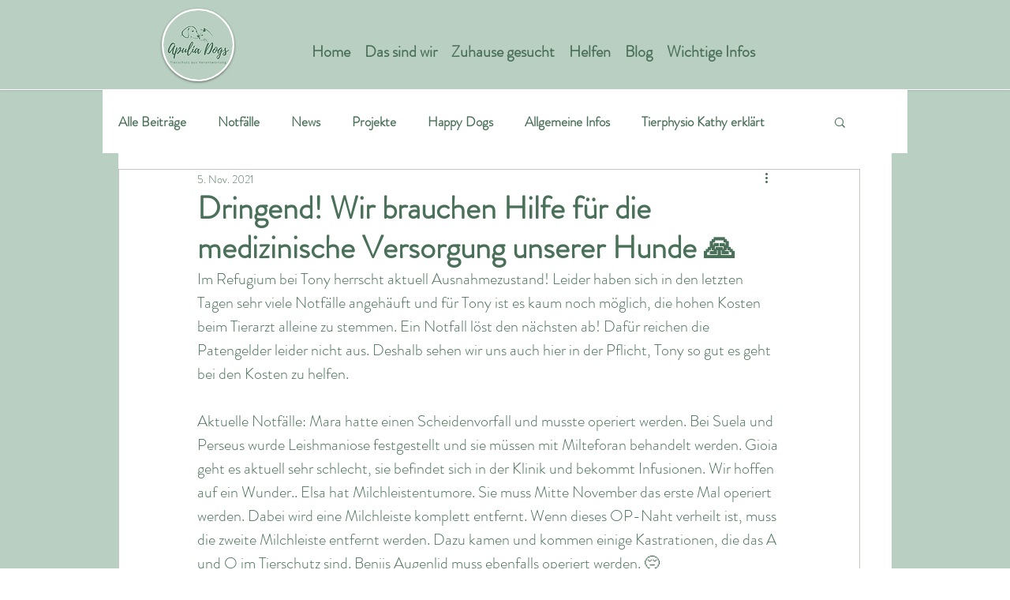

--- FILE ---
content_type: text/css; charset=utf-8
request_url: https://www.apulia-dogs.de/_serverless/pro-gallery-css-v4-server/layoutCss?ver=2&id=4i1ni-not-scoped&items=3696_800_600%7C3558_800_600%7C3532_361_570%7C3140_692_396%7C3378_790_528%7C3406_960_720%7C3603_960_720%7C3534_960_720%7C3611_720_960%7C3453_346_625&container=869_938_1151.78125_720&options=gallerySizeType:px%7CenableInfiniteScroll:true%7CtitlePlacement:SHOW_ON_HOVER%7CimageMargin:5%7CisVertical:false%7CgridStyle:0%7CgalleryLayout:1%7CnumberOfImagesPerRow:0%7CgallerySizePx:300%7CcubeType:fill%7CgalleryThumbnailsAlignment:none
body_size: -178
content:
#pro-gallery-4i1ni-not-scoped [data-hook="item-container"][data-idx="0"].gallery-item-container{opacity: 1 !important;display: block !important;transition: opacity .2s ease !important;top: 0px !important;left: 0px !important;right: auto !important;height: 281px !important;width: 375px !important;} #pro-gallery-4i1ni-not-scoped [data-hook="item-container"][data-idx="0"] .gallery-item-common-info-outer{height: 100% !important;} #pro-gallery-4i1ni-not-scoped [data-hook="item-container"][data-idx="0"] .gallery-item-common-info{height: 100% !important;width: 100% !important;} #pro-gallery-4i1ni-not-scoped [data-hook="item-container"][data-idx="0"] .gallery-item-wrapper{width: 375px !important;height: 281px !important;margin: 0 !important;} #pro-gallery-4i1ni-not-scoped [data-hook="item-container"][data-idx="0"] .gallery-item-content{width: 375px !important;height: 281px !important;margin: 0px 0px !important;opacity: 1 !important;} #pro-gallery-4i1ni-not-scoped [data-hook="item-container"][data-idx="0"] .gallery-item-hover{width: 375px !important;height: 281px !important;opacity: 1 !important;} #pro-gallery-4i1ni-not-scoped [data-hook="item-container"][data-idx="0"] .item-hover-flex-container{width: 375px !important;height: 281px !important;margin: 0px 0px !important;opacity: 1 !important;} #pro-gallery-4i1ni-not-scoped [data-hook="item-container"][data-idx="0"] .gallery-item-wrapper img{width: 100% !important;height: 100% !important;opacity: 1 !important;} #pro-gallery-4i1ni-not-scoped [data-hook="item-container"][data-idx="1"].gallery-item-container{opacity: 1 !important;display: block !important;transition: opacity .2s ease !important;top: 0px !important;left: 380px !important;right: auto !important;height: 281px !important;width: 375px !important;} #pro-gallery-4i1ni-not-scoped [data-hook="item-container"][data-idx="1"] .gallery-item-common-info-outer{height: 100% !important;} #pro-gallery-4i1ni-not-scoped [data-hook="item-container"][data-idx="1"] .gallery-item-common-info{height: 100% !important;width: 100% !important;} #pro-gallery-4i1ni-not-scoped [data-hook="item-container"][data-idx="1"] .gallery-item-wrapper{width: 375px !important;height: 281px !important;margin: 0 !important;} #pro-gallery-4i1ni-not-scoped [data-hook="item-container"][data-idx="1"] .gallery-item-content{width: 375px !important;height: 281px !important;margin: 0px 0px !important;opacity: 1 !important;} #pro-gallery-4i1ni-not-scoped [data-hook="item-container"][data-idx="1"] .gallery-item-hover{width: 375px !important;height: 281px !important;opacity: 1 !important;} #pro-gallery-4i1ni-not-scoped [data-hook="item-container"][data-idx="1"] .item-hover-flex-container{width: 375px !important;height: 281px !important;margin: 0px 0px !important;opacity: 1 !important;} #pro-gallery-4i1ni-not-scoped [data-hook="item-container"][data-idx="1"] .gallery-item-wrapper img{width: 100% !important;height: 100% !important;opacity: 1 !important;} #pro-gallery-4i1ni-not-scoped [data-hook="item-container"][data-idx="2"].gallery-item-container{opacity: 1 !important;display: block !important;transition: opacity .2s ease !important;top: 0px !important;left: 760px !important;right: auto !important;height: 281px !important;width: 178px !important;} #pro-gallery-4i1ni-not-scoped [data-hook="item-container"][data-idx="2"] .gallery-item-common-info-outer{height: 100% !important;} #pro-gallery-4i1ni-not-scoped [data-hook="item-container"][data-idx="2"] .gallery-item-common-info{height: 100% !important;width: 100% !important;} #pro-gallery-4i1ni-not-scoped [data-hook="item-container"][data-idx="2"] .gallery-item-wrapper{width: 178px !important;height: 281px !important;margin: 0 !important;} #pro-gallery-4i1ni-not-scoped [data-hook="item-container"][data-idx="2"] .gallery-item-content{width: 178px !important;height: 281px !important;margin: 0px 0px !important;opacity: 1 !important;} #pro-gallery-4i1ni-not-scoped [data-hook="item-container"][data-idx="2"] .gallery-item-hover{width: 178px !important;height: 281px !important;opacity: 1 !important;} #pro-gallery-4i1ni-not-scoped [data-hook="item-container"][data-idx="2"] .item-hover-flex-container{width: 178px !important;height: 281px !important;margin: 0px 0px !important;opacity: 1 !important;} #pro-gallery-4i1ni-not-scoped [data-hook="item-container"][data-idx="2"] .gallery-item-wrapper img{width: 100% !important;height: 100% !important;opacity: 1 !important;} #pro-gallery-4i1ni-not-scoped [data-hook="item-container"][data-idx="3"]{display: none !important;} #pro-gallery-4i1ni-not-scoped [data-hook="item-container"][data-idx="4"]{display: none !important;} #pro-gallery-4i1ni-not-scoped [data-hook="item-container"][data-idx="5"]{display: none !important;} #pro-gallery-4i1ni-not-scoped [data-hook="item-container"][data-idx="6"]{display: none !important;} #pro-gallery-4i1ni-not-scoped [data-hook="item-container"][data-idx="7"]{display: none !important;} #pro-gallery-4i1ni-not-scoped [data-hook="item-container"][data-idx="8"]{display: none !important;} #pro-gallery-4i1ni-not-scoped [data-hook="item-container"][data-idx="9"]{display: none !important;} #pro-gallery-4i1ni-not-scoped .pro-gallery-prerender{height:1285.6287909811012px !important;}#pro-gallery-4i1ni-not-scoped {height:1285.6287909811012px !important; width:938px !important;}#pro-gallery-4i1ni-not-scoped .pro-gallery-margin-container {height:1285.6287909811012px !important;}#pro-gallery-4i1ni-not-scoped .pro-gallery {height:1285.6287909811012px !important; width:938px !important;}#pro-gallery-4i1ni-not-scoped .pro-gallery-parent-container {height:1285.6287909811012px !important; width:943px !important;}